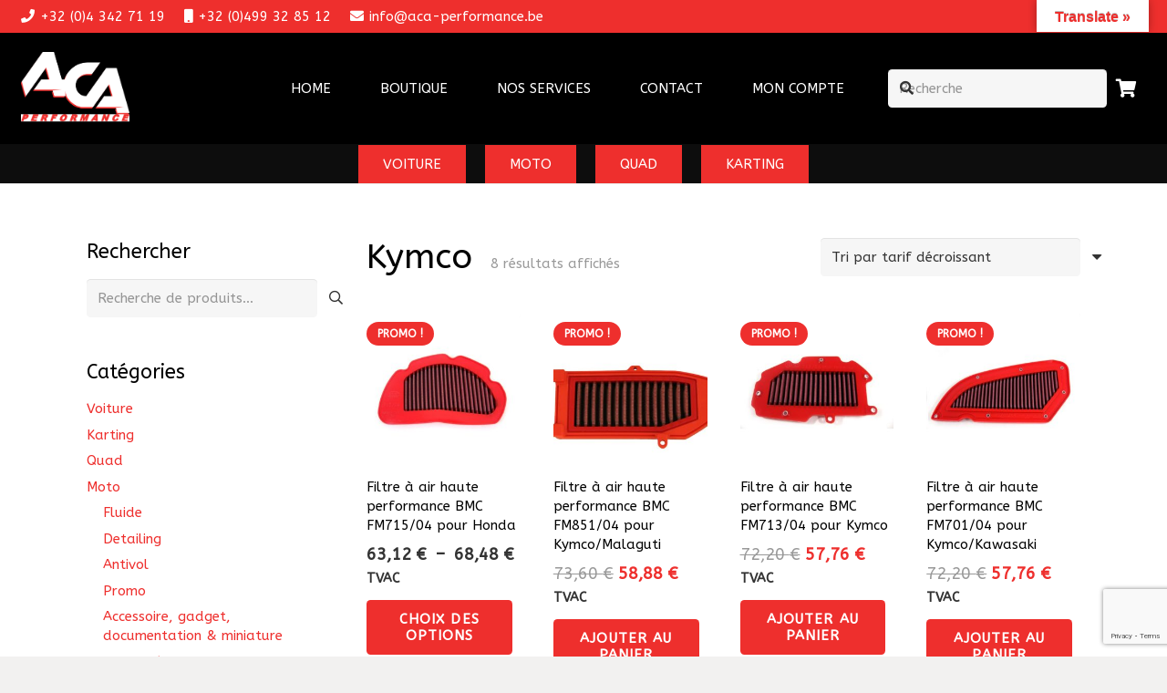

--- FILE ---
content_type: text/html; charset=utf-8
request_url: https://www.google.com/recaptcha/api2/anchor?ar=1&k=6LcYLtcUAAAAAGd7FJOycMVPSq4Pv3GaDISPQ0rV&co=aHR0cHM6Ly93d3cuYWNhLXBlcmZvcm1hbmNlLmJlOjQ0Mw..&hl=en&v=N67nZn4AqZkNcbeMu4prBgzg&size=invisible&anchor-ms=20000&execute-ms=30000&cb=twcpy1x5o7pq
body_size: 48471
content:
<!DOCTYPE HTML><html dir="ltr" lang="en"><head><meta http-equiv="Content-Type" content="text/html; charset=UTF-8">
<meta http-equiv="X-UA-Compatible" content="IE=edge">
<title>reCAPTCHA</title>
<style type="text/css">
/* cyrillic-ext */
@font-face {
  font-family: 'Roboto';
  font-style: normal;
  font-weight: 400;
  font-stretch: 100%;
  src: url(//fonts.gstatic.com/s/roboto/v48/KFO7CnqEu92Fr1ME7kSn66aGLdTylUAMa3GUBHMdazTgWw.woff2) format('woff2');
  unicode-range: U+0460-052F, U+1C80-1C8A, U+20B4, U+2DE0-2DFF, U+A640-A69F, U+FE2E-FE2F;
}
/* cyrillic */
@font-face {
  font-family: 'Roboto';
  font-style: normal;
  font-weight: 400;
  font-stretch: 100%;
  src: url(//fonts.gstatic.com/s/roboto/v48/KFO7CnqEu92Fr1ME7kSn66aGLdTylUAMa3iUBHMdazTgWw.woff2) format('woff2');
  unicode-range: U+0301, U+0400-045F, U+0490-0491, U+04B0-04B1, U+2116;
}
/* greek-ext */
@font-face {
  font-family: 'Roboto';
  font-style: normal;
  font-weight: 400;
  font-stretch: 100%;
  src: url(//fonts.gstatic.com/s/roboto/v48/KFO7CnqEu92Fr1ME7kSn66aGLdTylUAMa3CUBHMdazTgWw.woff2) format('woff2');
  unicode-range: U+1F00-1FFF;
}
/* greek */
@font-face {
  font-family: 'Roboto';
  font-style: normal;
  font-weight: 400;
  font-stretch: 100%;
  src: url(//fonts.gstatic.com/s/roboto/v48/KFO7CnqEu92Fr1ME7kSn66aGLdTylUAMa3-UBHMdazTgWw.woff2) format('woff2');
  unicode-range: U+0370-0377, U+037A-037F, U+0384-038A, U+038C, U+038E-03A1, U+03A3-03FF;
}
/* math */
@font-face {
  font-family: 'Roboto';
  font-style: normal;
  font-weight: 400;
  font-stretch: 100%;
  src: url(//fonts.gstatic.com/s/roboto/v48/KFO7CnqEu92Fr1ME7kSn66aGLdTylUAMawCUBHMdazTgWw.woff2) format('woff2');
  unicode-range: U+0302-0303, U+0305, U+0307-0308, U+0310, U+0312, U+0315, U+031A, U+0326-0327, U+032C, U+032F-0330, U+0332-0333, U+0338, U+033A, U+0346, U+034D, U+0391-03A1, U+03A3-03A9, U+03B1-03C9, U+03D1, U+03D5-03D6, U+03F0-03F1, U+03F4-03F5, U+2016-2017, U+2034-2038, U+203C, U+2040, U+2043, U+2047, U+2050, U+2057, U+205F, U+2070-2071, U+2074-208E, U+2090-209C, U+20D0-20DC, U+20E1, U+20E5-20EF, U+2100-2112, U+2114-2115, U+2117-2121, U+2123-214F, U+2190, U+2192, U+2194-21AE, U+21B0-21E5, U+21F1-21F2, U+21F4-2211, U+2213-2214, U+2216-22FF, U+2308-230B, U+2310, U+2319, U+231C-2321, U+2336-237A, U+237C, U+2395, U+239B-23B7, U+23D0, U+23DC-23E1, U+2474-2475, U+25AF, U+25B3, U+25B7, U+25BD, U+25C1, U+25CA, U+25CC, U+25FB, U+266D-266F, U+27C0-27FF, U+2900-2AFF, U+2B0E-2B11, U+2B30-2B4C, U+2BFE, U+3030, U+FF5B, U+FF5D, U+1D400-1D7FF, U+1EE00-1EEFF;
}
/* symbols */
@font-face {
  font-family: 'Roboto';
  font-style: normal;
  font-weight: 400;
  font-stretch: 100%;
  src: url(//fonts.gstatic.com/s/roboto/v48/KFO7CnqEu92Fr1ME7kSn66aGLdTylUAMaxKUBHMdazTgWw.woff2) format('woff2');
  unicode-range: U+0001-000C, U+000E-001F, U+007F-009F, U+20DD-20E0, U+20E2-20E4, U+2150-218F, U+2190, U+2192, U+2194-2199, U+21AF, U+21E6-21F0, U+21F3, U+2218-2219, U+2299, U+22C4-22C6, U+2300-243F, U+2440-244A, U+2460-24FF, U+25A0-27BF, U+2800-28FF, U+2921-2922, U+2981, U+29BF, U+29EB, U+2B00-2BFF, U+4DC0-4DFF, U+FFF9-FFFB, U+10140-1018E, U+10190-1019C, U+101A0, U+101D0-101FD, U+102E0-102FB, U+10E60-10E7E, U+1D2C0-1D2D3, U+1D2E0-1D37F, U+1F000-1F0FF, U+1F100-1F1AD, U+1F1E6-1F1FF, U+1F30D-1F30F, U+1F315, U+1F31C, U+1F31E, U+1F320-1F32C, U+1F336, U+1F378, U+1F37D, U+1F382, U+1F393-1F39F, U+1F3A7-1F3A8, U+1F3AC-1F3AF, U+1F3C2, U+1F3C4-1F3C6, U+1F3CA-1F3CE, U+1F3D4-1F3E0, U+1F3ED, U+1F3F1-1F3F3, U+1F3F5-1F3F7, U+1F408, U+1F415, U+1F41F, U+1F426, U+1F43F, U+1F441-1F442, U+1F444, U+1F446-1F449, U+1F44C-1F44E, U+1F453, U+1F46A, U+1F47D, U+1F4A3, U+1F4B0, U+1F4B3, U+1F4B9, U+1F4BB, U+1F4BF, U+1F4C8-1F4CB, U+1F4D6, U+1F4DA, U+1F4DF, U+1F4E3-1F4E6, U+1F4EA-1F4ED, U+1F4F7, U+1F4F9-1F4FB, U+1F4FD-1F4FE, U+1F503, U+1F507-1F50B, U+1F50D, U+1F512-1F513, U+1F53E-1F54A, U+1F54F-1F5FA, U+1F610, U+1F650-1F67F, U+1F687, U+1F68D, U+1F691, U+1F694, U+1F698, U+1F6AD, U+1F6B2, U+1F6B9-1F6BA, U+1F6BC, U+1F6C6-1F6CF, U+1F6D3-1F6D7, U+1F6E0-1F6EA, U+1F6F0-1F6F3, U+1F6F7-1F6FC, U+1F700-1F7FF, U+1F800-1F80B, U+1F810-1F847, U+1F850-1F859, U+1F860-1F887, U+1F890-1F8AD, U+1F8B0-1F8BB, U+1F8C0-1F8C1, U+1F900-1F90B, U+1F93B, U+1F946, U+1F984, U+1F996, U+1F9E9, U+1FA00-1FA6F, U+1FA70-1FA7C, U+1FA80-1FA89, U+1FA8F-1FAC6, U+1FACE-1FADC, U+1FADF-1FAE9, U+1FAF0-1FAF8, U+1FB00-1FBFF;
}
/* vietnamese */
@font-face {
  font-family: 'Roboto';
  font-style: normal;
  font-weight: 400;
  font-stretch: 100%;
  src: url(//fonts.gstatic.com/s/roboto/v48/KFO7CnqEu92Fr1ME7kSn66aGLdTylUAMa3OUBHMdazTgWw.woff2) format('woff2');
  unicode-range: U+0102-0103, U+0110-0111, U+0128-0129, U+0168-0169, U+01A0-01A1, U+01AF-01B0, U+0300-0301, U+0303-0304, U+0308-0309, U+0323, U+0329, U+1EA0-1EF9, U+20AB;
}
/* latin-ext */
@font-face {
  font-family: 'Roboto';
  font-style: normal;
  font-weight: 400;
  font-stretch: 100%;
  src: url(//fonts.gstatic.com/s/roboto/v48/KFO7CnqEu92Fr1ME7kSn66aGLdTylUAMa3KUBHMdazTgWw.woff2) format('woff2');
  unicode-range: U+0100-02BA, U+02BD-02C5, U+02C7-02CC, U+02CE-02D7, U+02DD-02FF, U+0304, U+0308, U+0329, U+1D00-1DBF, U+1E00-1E9F, U+1EF2-1EFF, U+2020, U+20A0-20AB, U+20AD-20C0, U+2113, U+2C60-2C7F, U+A720-A7FF;
}
/* latin */
@font-face {
  font-family: 'Roboto';
  font-style: normal;
  font-weight: 400;
  font-stretch: 100%;
  src: url(//fonts.gstatic.com/s/roboto/v48/KFO7CnqEu92Fr1ME7kSn66aGLdTylUAMa3yUBHMdazQ.woff2) format('woff2');
  unicode-range: U+0000-00FF, U+0131, U+0152-0153, U+02BB-02BC, U+02C6, U+02DA, U+02DC, U+0304, U+0308, U+0329, U+2000-206F, U+20AC, U+2122, U+2191, U+2193, U+2212, U+2215, U+FEFF, U+FFFD;
}
/* cyrillic-ext */
@font-face {
  font-family: 'Roboto';
  font-style: normal;
  font-weight: 500;
  font-stretch: 100%;
  src: url(//fonts.gstatic.com/s/roboto/v48/KFO7CnqEu92Fr1ME7kSn66aGLdTylUAMa3GUBHMdazTgWw.woff2) format('woff2');
  unicode-range: U+0460-052F, U+1C80-1C8A, U+20B4, U+2DE0-2DFF, U+A640-A69F, U+FE2E-FE2F;
}
/* cyrillic */
@font-face {
  font-family: 'Roboto';
  font-style: normal;
  font-weight: 500;
  font-stretch: 100%;
  src: url(//fonts.gstatic.com/s/roboto/v48/KFO7CnqEu92Fr1ME7kSn66aGLdTylUAMa3iUBHMdazTgWw.woff2) format('woff2');
  unicode-range: U+0301, U+0400-045F, U+0490-0491, U+04B0-04B1, U+2116;
}
/* greek-ext */
@font-face {
  font-family: 'Roboto';
  font-style: normal;
  font-weight: 500;
  font-stretch: 100%;
  src: url(//fonts.gstatic.com/s/roboto/v48/KFO7CnqEu92Fr1ME7kSn66aGLdTylUAMa3CUBHMdazTgWw.woff2) format('woff2');
  unicode-range: U+1F00-1FFF;
}
/* greek */
@font-face {
  font-family: 'Roboto';
  font-style: normal;
  font-weight: 500;
  font-stretch: 100%;
  src: url(//fonts.gstatic.com/s/roboto/v48/KFO7CnqEu92Fr1ME7kSn66aGLdTylUAMa3-UBHMdazTgWw.woff2) format('woff2');
  unicode-range: U+0370-0377, U+037A-037F, U+0384-038A, U+038C, U+038E-03A1, U+03A3-03FF;
}
/* math */
@font-face {
  font-family: 'Roboto';
  font-style: normal;
  font-weight: 500;
  font-stretch: 100%;
  src: url(//fonts.gstatic.com/s/roboto/v48/KFO7CnqEu92Fr1ME7kSn66aGLdTylUAMawCUBHMdazTgWw.woff2) format('woff2');
  unicode-range: U+0302-0303, U+0305, U+0307-0308, U+0310, U+0312, U+0315, U+031A, U+0326-0327, U+032C, U+032F-0330, U+0332-0333, U+0338, U+033A, U+0346, U+034D, U+0391-03A1, U+03A3-03A9, U+03B1-03C9, U+03D1, U+03D5-03D6, U+03F0-03F1, U+03F4-03F5, U+2016-2017, U+2034-2038, U+203C, U+2040, U+2043, U+2047, U+2050, U+2057, U+205F, U+2070-2071, U+2074-208E, U+2090-209C, U+20D0-20DC, U+20E1, U+20E5-20EF, U+2100-2112, U+2114-2115, U+2117-2121, U+2123-214F, U+2190, U+2192, U+2194-21AE, U+21B0-21E5, U+21F1-21F2, U+21F4-2211, U+2213-2214, U+2216-22FF, U+2308-230B, U+2310, U+2319, U+231C-2321, U+2336-237A, U+237C, U+2395, U+239B-23B7, U+23D0, U+23DC-23E1, U+2474-2475, U+25AF, U+25B3, U+25B7, U+25BD, U+25C1, U+25CA, U+25CC, U+25FB, U+266D-266F, U+27C0-27FF, U+2900-2AFF, U+2B0E-2B11, U+2B30-2B4C, U+2BFE, U+3030, U+FF5B, U+FF5D, U+1D400-1D7FF, U+1EE00-1EEFF;
}
/* symbols */
@font-face {
  font-family: 'Roboto';
  font-style: normal;
  font-weight: 500;
  font-stretch: 100%;
  src: url(//fonts.gstatic.com/s/roboto/v48/KFO7CnqEu92Fr1ME7kSn66aGLdTylUAMaxKUBHMdazTgWw.woff2) format('woff2');
  unicode-range: U+0001-000C, U+000E-001F, U+007F-009F, U+20DD-20E0, U+20E2-20E4, U+2150-218F, U+2190, U+2192, U+2194-2199, U+21AF, U+21E6-21F0, U+21F3, U+2218-2219, U+2299, U+22C4-22C6, U+2300-243F, U+2440-244A, U+2460-24FF, U+25A0-27BF, U+2800-28FF, U+2921-2922, U+2981, U+29BF, U+29EB, U+2B00-2BFF, U+4DC0-4DFF, U+FFF9-FFFB, U+10140-1018E, U+10190-1019C, U+101A0, U+101D0-101FD, U+102E0-102FB, U+10E60-10E7E, U+1D2C0-1D2D3, U+1D2E0-1D37F, U+1F000-1F0FF, U+1F100-1F1AD, U+1F1E6-1F1FF, U+1F30D-1F30F, U+1F315, U+1F31C, U+1F31E, U+1F320-1F32C, U+1F336, U+1F378, U+1F37D, U+1F382, U+1F393-1F39F, U+1F3A7-1F3A8, U+1F3AC-1F3AF, U+1F3C2, U+1F3C4-1F3C6, U+1F3CA-1F3CE, U+1F3D4-1F3E0, U+1F3ED, U+1F3F1-1F3F3, U+1F3F5-1F3F7, U+1F408, U+1F415, U+1F41F, U+1F426, U+1F43F, U+1F441-1F442, U+1F444, U+1F446-1F449, U+1F44C-1F44E, U+1F453, U+1F46A, U+1F47D, U+1F4A3, U+1F4B0, U+1F4B3, U+1F4B9, U+1F4BB, U+1F4BF, U+1F4C8-1F4CB, U+1F4D6, U+1F4DA, U+1F4DF, U+1F4E3-1F4E6, U+1F4EA-1F4ED, U+1F4F7, U+1F4F9-1F4FB, U+1F4FD-1F4FE, U+1F503, U+1F507-1F50B, U+1F50D, U+1F512-1F513, U+1F53E-1F54A, U+1F54F-1F5FA, U+1F610, U+1F650-1F67F, U+1F687, U+1F68D, U+1F691, U+1F694, U+1F698, U+1F6AD, U+1F6B2, U+1F6B9-1F6BA, U+1F6BC, U+1F6C6-1F6CF, U+1F6D3-1F6D7, U+1F6E0-1F6EA, U+1F6F0-1F6F3, U+1F6F7-1F6FC, U+1F700-1F7FF, U+1F800-1F80B, U+1F810-1F847, U+1F850-1F859, U+1F860-1F887, U+1F890-1F8AD, U+1F8B0-1F8BB, U+1F8C0-1F8C1, U+1F900-1F90B, U+1F93B, U+1F946, U+1F984, U+1F996, U+1F9E9, U+1FA00-1FA6F, U+1FA70-1FA7C, U+1FA80-1FA89, U+1FA8F-1FAC6, U+1FACE-1FADC, U+1FADF-1FAE9, U+1FAF0-1FAF8, U+1FB00-1FBFF;
}
/* vietnamese */
@font-face {
  font-family: 'Roboto';
  font-style: normal;
  font-weight: 500;
  font-stretch: 100%;
  src: url(//fonts.gstatic.com/s/roboto/v48/KFO7CnqEu92Fr1ME7kSn66aGLdTylUAMa3OUBHMdazTgWw.woff2) format('woff2');
  unicode-range: U+0102-0103, U+0110-0111, U+0128-0129, U+0168-0169, U+01A0-01A1, U+01AF-01B0, U+0300-0301, U+0303-0304, U+0308-0309, U+0323, U+0329, U+1EA0-1EF9, U+20AB;
}
/* latin-ext */
@font-face {
  font-family: 'Roboto';
  font-style: normal;
  font-weight: 500;
  font-stretch: 100%;
  src: url(//fonts.gstatic.com/s/roboto/v48/KFO7CnqEu92Fr1ME7kSn66aGLdTylUAMa3KUBHMdazTgWw.woff2) format('woff2');
  unicode-range: U+0100-02BA, U+02BD-02C5, U+02C7-02CC, U+02CE-02D7, U+02DD-02FF, U+0304, U+0308, U+0329, U+1D00-1DBF, U+1E00-1E9F, U+1EF2-1EFF, U+2020, U+20A0-20AB, U+20AD-20C0, U+2113, U+2C60-2C7F, U+A720-A7FF;
}
/* latin */
@font-face {
  font-family: 'Roboto';
  font-style: normal;
  font-weight: 500;
  font-stretch: 100%;
  src: url(//fonts.gstatic.com/s/roboto/v48/KFO7CnqEu92Fr1ME7kSn66aGLdTylUAMa3yUBHMdazQ.woff2) format('woff2');
  unicode-range: U+0000-00FF, U+0131, U+0152-0153, U+02BB-02BC, U+02C6, U+02DA, U+02DC, U+0304, U+0308, U+0329, U+2000-206F, U+20AC, U+2122, U+2191, U+2193, U+2212, U+2215, U+FEFF, U+FFFD;
}
/* cyrillic-ext */
@font-face {
  font-family: 'Roboto';
  font-style: normal;
  font-weight: 900;
  font-stretch: 100%;
  src: url(//fonts.gstatic.com/s/roboto/v48/KFO7CnqEu92Fr1ME7kSn66aGLdTylUAMa3GUBHMdazTgWw.woff2) format('woff2');
  unicode-range: U+0460-052F, U+1C80-1C8A, U+20B4, U+2DE0-2DFF, U+A640-A69F, U+FE2E-FE2F;
}
/* cyrillic */
@font-face {
  font-family: 'Roboto';
  font-style: normal;
  font-weight: 900;
  font-stretch: 100%;
  src: url(//fonts.gstatic.com/s/roboto/v48/KFO7CnqEu92Fr1ME7kSn66aGLdTylUAMa3iUBHMdazTgWw.woff2) format('woff2');
  unicode-range: U+0301, U+0400-045F, U+0490-0491, U+04B0-04B1, U+2116;
}
/* greek-ext */
@font-face {
  font-family: 'Roboto';
  font-style: normal;
  font-weight: 900;
  font-stretch: 100%;
  src: url(//fonts.gstatic.com/s/roboto/v48/KFO7CnqEu92Fr1ME7kSn66aGLdTylUAMa3CUBHMdazTgWw.woff2) format('woff2');
  unicode-range: U+1F00-1FFF;
}
/* greek */
@font-face {
  font-family: 'Roboto';
  font-style: normal;
  font-weight: 900;
  font-stretch: 100%;
  src: url(//fonts.gstatic.com/s/roboto/v48/KFO7CnqEu92Fr1ME7kSn66aGLdTylUAMa3-UBHMdazTgWw.woff2) format('woff2');
  unicode-range: U+0370-0377, U+037A-037F, U+0384-038A, U+038C, U+038E-03A1, U+03A3-03FF;
}
/* math */
@font-face {
  font-family: 'Roboto';
  font-style: normal;
  font-weight: 900;
  font-stretch: 100%;
  src: url(//fonts.gstatic.com/s/roboto/v48/KFO7CnqEu92Fr1ME7kSn66aGLdTylUAMawCUBHMdazTgWw.woff2) format('woff2');
  unicode-range: U+0302-0303, U+0305, U+0307-0308, U+0310, U+0312, U+0315, U+031A, U+0326-0327, U+032C, U+032F-0330, U+0332-0333, U+0338, U+033A, U+0346, U+034D, U+0391-03A1, U+03A3-03A9, U+03B1-03C9, U+03D1, U+03D5-03D6, U+03F0-03F1, U+03F4-03F5, U+2016-2017, U+2034-2038, U+203C, U+2040, U+2043, U+2047, U+2050, U+2057, U+205F, U+2070-2071, U+2074-208E, U+2090-209C, U+20D0-20DC, U+20E1, U+20E5-20EF, U+2100-2112, U+2114-2115, U+2117-2121, U+2123-214F, U+2190, U+2192, U+2194-21AE, U+21B0-21E5, U+21F1-21F2, U+21F4-2211, U+2213-2214, U+2216-22FF, U+2308-230B, U+2310, U+2319, U+231C-2321, U+2336-237A, U+237C, U+2395, U+239B-23B7, U+23D0, U+23DC-23E1, U+2474-2475, U+25AF, U+25B3, U+25B7, U+25BD, U+25C1, U+25CA, U+25CC, U+25FB, U+266D-266F, U+27C0-27FF, U+2900-2AFF, U+2B0E-2B11, U+2B30-2B4C, U+2BFE, U+3030, U+FF5B, U+FF5D, U+1D400-1D7FF, U+1EE00-1EEFF;
}
/* symbols */
@font-face {
  font-family: 'Roboto';
  font-style: normal;
  font-weight: 900;
  font-stretch: 100%;
  src: url(//fonts.gstatic.com/s/roboto/v48/KFO7CnqEu92Fr1ME7kSn66aGLdTylUAMaxKUBHMdazTgWw.woff2) format('woff2');
  unicode-range: U+0001-000C, U+000E-001F, U+007F-009F, U+20DD-20E0, U+20E2-20E4, U+2150-218F, U+2190, U+2192, U+2194-2199, U+21AF, U+21E6-21F0, U+21F3, U+2218-2219, U+2299, U+22C4-22C6, U+2300-243F, U+2440-244A, U+2460-24FF, U+25A0-27BF, U+2800-28FF, U+2921-2922, U+2981, U+29BF, U+29EB, U+2B00-2BFF, U+4DC0-4DFF, U+FFF9-FFFB, U+10140-1018E, U+10190-1019C, U+101A0, U+101D0-101FD, U+102E0-102FB, U+10E60-10E7E, U+1D2C0-1D2D3, U+1D2E0-1D37F, U+1F000-1F0FF, U+1F100-1F1AD, U+1F1E6-1F1FF, U+1F30D-1F30F, U+1F315, U+1F31C, U+1F31E, U+1F320-1F32C, U+1F336, U+1F378, U+1F37D, U+1F382, U+1F393-1F39F, U+1F3A7-1F3A8, U+1F3AC-1F3AF, U+1F3C2, U+1F3C4-1F3C6, U+1F3CA-1F3CE, U+1F3D4-1F3E0, U+1F3ED, U+1F3F1-1F3F3, U+1F3F5-1F3F7, U+1F408, U+1F415, U+1F41F, U+1F426, U+1F43F, U+1F441-1F442, U+1F444, U+1F446-1F449, U+1F44C-1F44E, U+1F453, U+1F46A, U+1F47D, U+1F4A3, U+1F4B0, U+1F4B3, U+1F4B9, U+1F4BB, U+1F4BF, U+1F4C8-1F4CB, U+1F4D6, U+1F4DA, U+1F4DF, U+1F4E3-1F4E6, U+1F4EA-1F4ED, U+1F4F7, U+1F4F9-1F4FB, U+1F4FD-1F4FE, U+1F503, U+1F507-1F50B, U+1F50D, U+1F512-1F513, U+1F53E-1F54A, U+1F54F-1F5FA, U+1F610, U+1F650-1F67F, U+1F687, U+1F68D, U+1F691, U+1F694, U+1F698, U+1F6AD, U+1F6B2, U+1F6B9-1F6BA, U+1F6BC, U+1F6C6-1F6CF, U+1F6D3-1F6D7, U+1F6E0-1F6EA, U+1F6F0-1F6F3, U+1F6F7-1F6FC, U+1F700-1F7FF, U+1F800-1F80B, U+1F810-1F847, U+1F850-1F859, U+1F860-1F887, U+1F890-1F8AD, U+1F8B0-1F8BB, U+1F8C0-1F8C1, U+1F900-1F90B, U+1F93B, U+1F946, U+1F984, U+1F996, U+1F9E9, U+1FA00-1FA6F, U+1FA70-1FA7C, U+1FA80-1FA89, U+1FA8F-1FAC6, U+1FACE-1FADC, U+1FADF-1FAE9, U+1FAF0-1FAF8, U+1FB00-1FBFF;
}
/* vietnamese */
@font-face {
  font-family: 'Roboto';
  font-style: normal;
  font-weight: 900;
  font-stretch: 100%;
  src: url(//fonts.gstatic.com/s/roboto/v48/KFO7CnqEu92Fr1ME7kSn66aGLdTylUAMa3OUBHMdazTgWw.woff2) format('woff2');
  unicode-range: U+0102-0103, U+0110-0111, U+0128-0129, U+0168-0169, U+01A0-01A1, U+01AF-01B0, U+0300-0301, U+0303-0304, U+0308-0309, U+0323, U+0329, U+1EA0-1EF9, U+20AB;
}
/* latin-ext */
@font-face {
  font-family: 'Roboto';
  font-style: normal;
  font-weight: 900;
  font-stretch: 100%;
  src: url(//fonts.gstatic.com/s/roboto/v48/KFO7CnqEu92Fr1ME7kSn66aGLdTylUAMa3KUBHMdazTgWw.woff2) format('woff2');
  unicode-range: U+0100-02BA, U+02BD-02C5, U+02C7-02CC, U+02CE-02D7, U+02DD-02FF, U+0304, U+0308, U+0329, U+1D00-1DBF, U+1E00-1E9F, U+1EF2-1EFF, U+2020, U+20A0-20AB, U+20AD-20C0, U+2113, U+2C60-2C7F, U+A720-A7FF;
}
/* latin */
@font-face {
  font-family: 'Roboto';
  font-style: normal;
  font-weight: 900;
  font-stretch: 100%;
  src: url(//fonts.gstatic.com/s/roboto/v48/KFO7CnqEu92Fr1ME7kSn66aGLdTylUAMa3yUBHMdazQ.woff2) format('woff2');
  unicode-range: U+0000-00FF, U+0131, U+0152-0153, U+02BB-02BC, U+02C6, U+02DA, U+02DC, U+0304, U+0308, U+0329, U+2000-206F, U+20AC, U+2122, U+2191, U+2193, U+2212, U+2215, U+FEFF, U+FFFD;
}

</style>
<link rel="stylesheet" type="text/css" href="https://www.gstatic.com/recaptcha/releases/N67nZn4AqZkNcbeMu4prBgzg/styles__ltr.css">
<script nonce="zLR-WJmP01NcS3IJ3a0a8w" type="text/javascript">window['__recaptcha_api'] = 'https://www.google.com/recaptcha/api2/';</script>
<script type="text/javascript" src="https://www.gstatic.com/recaptcha/releases/N67nZn4AqZkNcbeMu4prBgzg/recaptcha__en.js" nonce="zLR-WJmP01NcS3IJ3a0a8w">
      
    </script></head>
<body><div id="rc-anchor-alert" class="rc-anchor-alert"></div>
<input type="hidden" id="recaptcha-token" value="[base64]">
<script type="text/javascript" nonce="zLR-WJmP01NcS3IJ3a0a8w">
      recaptcha.anchor.Main.init("[\x22ainput\x22,[\x22bgdata\x22,\x22\x22,\[base64]/[base64]/[base64]/[base64]/[base64]/[base64]/KGcoTywyNTMsTy5PKSxVRyhPLEMpKTpnKE8sMjUzLEMpLE8pKSxsKSksTykpfSxieT1mdW5jdGlvbihDLE8sdSxsKXtmb3IobD0odT1SKEMpLDApO08+MDtPLS0pbD1sPDw4fFooQyk7ZyhDLHUsbCl9LFVHPWZ1bmN0aW9uKEMsTyl7Qy5pLmxlbmd0aD4xMDQ/[base64]/[base64]/[base64]/[base64]/[base64]/[base64]/[base64]\\u003d\x22,\[base64]\x22,\x22w7bClSMIGSAjw6fCo0wbw6s5w4QrwrDCpsOww6rCnyNPw5QfLMKtIsO2QsKsfsKsdmnCkQJMXB5cwpvCjsO3d8OUPBfDh8KTR8Omw6J6wrPCs3nCscOdwoHCuiPCtMKKwrLDsnTDiGbCt8Osw4DDj8KRPMOHGsKjw7htNMKowpMUw6DCo8KWSMOBwrzDtk1/[base64]/IEw4wqzDlQ7CqcKGw5kmwplhGl3Cm8OrbcO7VCgkHcOCw5jCnl3DtEzCv8K9Z8Kpw6lSw5zCvigTw6kcwqTDhsO7cTMBw51TTMKcH8O1PxZ4w7LDpsOBYTJ4wqbCsVAmw5N4CMKwwooGwrdAw5gFOMKuw4Ivw7wVWzR4ZMO7woI/[base64]/CtsO0w6tKMSIDFlLDqG9DWAPDqBfDkTBbe8KjwpfDomLCr09aMMK/w55TAMKLDBrCvMKjwqVtIcOBHhDCocOZwrfDnMOcwoPCqxLCiGkyVAEWw7jDq8OqL8K7c0BsPcO6w6Rzw4zCrsOfwonDusK4wonDtsKHEFfCsGIfwrlBw6DDh8KIWDHCvy13wqo3w4rDrMOGw4rCjWM5wpfCgS8Zwr5+AWDDkMKjw6/[base64]/[base64]/[base64]/CknzCvRMpcEAwGcOJw5vCt8OUwrJrTk0iw4U4DSjDv1g0WV0lw6Vsw4cEDMKAA8KmBE7CiMKVb8OgKcK1TVbDiX9+GyAjwodwwpczHnkuFUw0w53CmMOvJcOAwpjDhsO9YMKJwp/CswotU8KOwpoQwoVcZlXDl1TCtMK2wq/CpsKXwpjDpn1cw6LDvUlKw4oUdF5CU8KCTsKMF8OJwovCiMK6wpfCt8KnORgsw49PIcO/wojCllMBRMOsd8OER8OZwrrChsOOw7PDmF4YYsKaCsKPTk0NwqHCjMOIJcKKd8KZW0ckw7HCqiQhDhgRwp3CvSrDisKFw6LDoiHClsOiKRzCoMKKL8KRwoTCnm1JasKIBsOZS8KfFcOqw7nCnmHCt8KOZyQjwrtxWsONG2kGC8KyNcKkw4vDpsK+w6/Cp8OPB8KvcDhDw57CoMKiw5pCwqbDkULCjMOFwpvCiXDCixHCt1puwq/DrG5kwoTDsk/DhzQ/w7XCpFHDhcKSc3vChsOewo8uKMK/[base64]/[base64]/CjcKhO8Kfw7sGw7wgf8O0X2LChsOAwodsw5LChMK+w6TDqsOEEgrDmMKOPgjCoGnCqEnDlsKSw7Q0QcOKVn8dKAl7GlAyw4LCpxY5w7HDuEbDh8O8wrkww7/CmVsPLyvDjGEdShDDpA9ow6cJOCLCmcOMwrbCtTlnw6tkw6bDm8KrwqvCklXCocOjwo8Hw6fChcOgW8KeNU4Fw7AxPcKTYMKQTA59aMOrwrPDsUrDn0RxwodWdsKYwrDDpMOEw7geZMOHwo/DnlrCiHQKRm0Zw7gmE2PCoMKDwqFjMxBsI0YlwrcVw7BOC8KVQTpLwr5lw5ZGShLDmsOTwqdOw6HDhkJUQMOEZnN4V8Oow5PCv8OFI8KfAcOuQcK5wqwKE21gwpNKJ1/ClBjCucK3w5YzwoAEwrolPnLClcKtaFQywpXDnMKvwrsDwr/Dq8Ojw5ttWBkIw7gew6HCqcKiV8Oiwot/K8KcwrlRY8Ogw61WFhHCuVzCuQLCusKKc8OVw4/DiHZWw7EZw48ewrBMw5Vsw4NnwqcnwqPCrxLCriTCngLColBFwph/QMOtwpp6AmVbISASwpBswqkbwqfCmkpBT8Kbc8KvfsOGw6LDmCRaOMOxwrnCksK4w4nCs8Kdw7vDokdywrYTM1nCu8K7w65rC8KJG0VlwqxjScOUwpPChEtTwqLChUnChsOHw6s9EzPDmsKdwoo8WBnDjsOOQMOoXsOzw7skw4I/DzHDjMOlLMOEDsO3PkLCs1YQw7bDrsODVWLCl2HCkAcBw7PDngFbOMKkHcOPwqPCjHopwpbDr2HDrmfCq0nDqUzCsxTDr8KTwq8ncsK5XlnDmhjCvsO/X8O9Tl7Dgl7CvFnDmyjCpMOtfH5ywphmwqzDk8KZw5zCtkbCicO6wrbClcOAVnTCszzDqsKwBcKUbcOkYMKERsKUw4TDj8OXw7N/[base64]/CtkPCnMKNwr5fw5rDusKtRcK8FBjDt8OmFnzCl8OAwpPDpcKMwrdfw6bCncKYacOzSsKDXGnDg8ORKsKWwpQAJy9Bw6PDh8OlI35kOsObw6MLwrvCr8OFCcOtw6ssw5ISbE17w5JWw6N7CDJCw6EVwpPCkcKew5zCi8O8LxjDiVfDrcOiw58/w4F3wrVOw4gRwrQkwoXDncOFPsKuZcOOYUICwqbDhMKBw5bCl8Oiwpknw5PDgMOcYwR1PMKQd8KYP2M7w5HDkMKzDMK0cGk0wrLChzvCmG1QCcKKTjtjwoHCgMKZw4bDpl97wrMsworDkCPCqw/CocOSwoDCuR5gT8Oiwr3DkRDDgEETw5Ihwp/Dn8OJJx5Hw5EqwofDtMOgw79EMm/Dg8OzXMOpNMOMNGoCVh8QGMOhw5wyIjbCo8K9bcKFWsK2wpjDgMO1w7JsF8K4DMKZMUFVdMK7csK/B8K+w4YSFcO3wojDksOhWFvDmF7DsMKiSMKcw5wcw6TCi8OMw6zCusOpOE/DksK7CzTDvMKAw6bCpsKiZH3Cu8KnUcKiwq4twqPCrMKIRxXCgFElYMKVwqrCrgfDvUJWaVrDjMKLRVnCkFDCksO1KCg+ME3DiAfCicK8VjrDkl3DhcOeV8ORw547w7rDq8Oswo9iw5TDoA1lwoLCnwvCtjDCoMOaw6cucS/Cq8K4woXChzPDhsKyCMOTwrs9DsOrG2fCkMKKwrLDih/Dlhtnw4JRHl8ic0gXwp0HwrPCmH1PDsKJw5dkXcKXw4PCpcKkwrLDkDhuwqV3w6YCw60xFwDDhXYJMcO0w4/DtQXDmkY+NBPDvsO/LsKdwpjDs3rChipuw5oZw7rDiijDtgbCvsOTHsOjwqQsIFvCs8O2PMKvV8KldcO3ecOyN8Kdw63CuFp2w61yfkoAwo1RwoBDJ1o/W8KxBsOAw6nDt8KTB3/[base64]/JjcNVz8PZ8Kbw4F/wrVyDQ7DvG5gw4jChj1/wq/CvSzDrcONeF5awokINlQ4w4Q/NcKLLcKqw49yUcOBAjzDrFhAHUXCl8OJAcKucGIRVSXDh8ORNxnChX/CjCTDtV8lwqXDu8OyJ8OBw4DDp8Kyw6/CgUR9w4LCsy7CoyXDmjAgw5INw5DCv8Otw7fDnsKYUcKOwqHDjcOUwpnDoVJgcz3CrsKbVsOEw5xlXH06w6pNUBfDhcOowqfChcOaP0bDgx3CmDfDhcOtwqRZEzbDosKPwq98wpnDqx0DccO7wrINFS3CsWVMwpfDoMOcK8KjFsKDw4YFEMOew6/CtsKnwqFKMMOMwpPDly47W8K9wo7DiVbCmsOSCntOdsKCDsOlw6woJsKRw51wbEA6wqg1woMbwpzCuyTDt8OEL3N+wpVBw6kPwp9Aw6xVI8KycsKuUMOvwrggw4hlwqjDuW9/woN1w7TClBfCgyENYhVlw6VaMMKKw6HDpMOkwpDDg8KMw44kw5N8w7otw4cHw43Dk2nCjMK/dcOtey06UMKfwoljR8OXLQIEYcO2cAnCqQ8Mw6V+VMKiJkrCpzHCsMKUJ8O4w5nDmlPDmADDtgtbDsORw4/[base64]/DuMOnaXnCjk/Cj2xuw53DrjQSfcKJwp/DsHzCqy04w6QRw7PDlBbCmyzCln3DlsKuVcO4w4dELcOOMQ7Cp8OHw6vCqisOBsO1w5nDvUzCnm0fOsKzcHjDrsKIdhzCgxbDgMKiM8OmwrNzOQnCsRzCighBwprDjl/Ci8OrwoYBSW8rRAxNGQELKsK6w5UpZnfDiMOLwojDtcOMw6nDj1zDo8KEw5/Dt8Ofw6wKXXfDuEpcw4jDksONHcOsw6LDpA/ChWkAw5IPwpk1ZsOiwovCvcObSDt2JzDDhBBww67DssOiw5pBbHXDongjw7pVZMOnwr7CklxHwrtzVcOTw44Kwps3TBpPwoYzcxgHPgLCi8OpwoAww5TCj39JBsKiRMKswrhFIBnCgj9cw6krAcOiwoFXBlrDl8Ofwpp/Qn4swobCn1cuVnsHwqJBX8KmSMOLK31EY8ONJzrDonDCojoIMQ1YCsO1w7zCqVEyw6Y/IRMrwrxcT0DCoTjCnsOOdVdJZsOSM8OCwoAywrPCtsKvdEw9w4LCmUtjwoIABMO+dhNgSQk7esKDw4XDncKmwqnClMOhw4J+wpldUi3Du8KcY0TCkS8fwqRlacKIworCusKtw6fDo8O6w6MHwpM7w5fDh8K2KcK/wpDDiHF8UGbChsKdw5JMwoxlwqcSwrvDqzkKUTJ7LHp8f8O6M8OmVMKCwqXCq8KDNsOAwotnwqVkwq49DFvCqk8/XxrCiBXCssKOw6DCvFhhZ8OSw6fCu8KRYcOpw4/CmEhKw6bDgUw+w5l7EcKBE2LCi1FVBsOSe8KQIMK4wq1swpwbLcK/w4PCkMKLFXrDmsK+woXCkMKkw5EEwo87eQ4NwrnDjTsfbcKDBsKhXMOIwroQGTLDj2hbH354w7/CoMKYw4lGTMK7BytIAgFkYcOcSzkzJcOva8O2DXETQMKww5rCucO1wp3DhMOVZQvDqMK6wprCm2www7VXwoDCkBvDjV/DusOpw5PClmgqdVd8wpd5CxTDq1fCnW5jKUlsEMKtesKqwojCukMODgrCvcKIw77DhTLDtsKgwp/CvQYAwpVlRMKUV1x2X8OuSMOQw5nDvzfCgFoKOUvCvsKBRG5ZV1Npw6HDgsODOsOdw5caw6MtGX1VVcKqaMKkw6TDlcK9E8Kmw6wnwoDDhQDDncOYw67CrkALw7E3w4jDisKUdnczO8KfOMK8e8KCwrNaw6s8LzzDkHF/CcKAwqkKwrXDsAXCqRbDtzDCsMO3wonClMOySSIsNcOrw4HDtMORw73CjsOGCGDCvHnDn8KseMKmw7ldw6/ChcOLwpgFwrNLaWxUwqrCsMORUMORw4dmw5HDnz3Cr0jCo8OmwrDCvsO7XcK5w6EHwrbCi8KkwoVLwq/[base64]/[base64]/CpsKbwrLCsz8yMCrDkMOmw6guMEDCgsO1woJaw7jDosObTld6bcKRw7hdwpPDi8OyB8Kgw5vCtMOKw5ZeYiJwwqbClXXCnMKQw7TDvMK9bcOjw7bCq3VWwoPCnVI8w4TClTBwwr4gwojDmXkWw6ASw6vCtcOuTRTDglnCiA/CrQQbw7vDt0bDoBzDiXrCucKzw4DCvFYId8Ogwp/DnlRXwqjDh0XChSLDrMKwOsKLeXrCscODw63CsTrDtBMNwplEwrjDiMKQBcKFUcOPesOfwq1Zw79twqA2wqszwp/CjVTDiMK+wofDqcKtw7rDmMOxw5QRIyrDqFtMw74aasOHwphlS8OZWztKwpcpwoYwwoXCm2TDpC3DqFjDtkFGU0RdO8K6OT7Cm8O/wrhSBsOURsOqw7TCiXrCt8Oze8ORw7E4wrYyRAkqwothwqk2G8O3dMK1TkJTw53CocOKw5/CvMOxI8OOw7XDnsOITsKUAm3DvHTDt0zDvXTDq8OwwqjDlMOOw4LCnyBmEws0YsKewrzCsgd2w5dMQyfDvSLCvcOSwrXClgDDt2zCqMKvw53DlMOcw5fCkBx5dMOAbcKeJRrDrgTDrE7DgMOmbBTCv1xCwrJIwoPCqcOuCQ58woIjwrbCkD/CmAjDnxTDocK4RV/[base64]/Ch8K2wrQIwofDg8OaEz4mwonDqnzDhsKHw6kgFcO+w5TDqcOaFhXDocK1dnPCnRUewr7CogUpw4JEwrILwo8Rw5rDrcKWKsKdw64PXTYhA8OSw5JJw5IYfwEeBS7Clw/[base64]/DgsKGHMOvw6lReV9WFcK4SWTCu1LCkhrDssKUc3gUwqNZw5UDw7XCknccw6fCt8O7w7QBQsK+woHDugUDwqJUcEfCkEoJw7JINi0JQHDDkXxgF3oWw6tvw7YUw7nCicKjwqrDmljDnWpzwqvCojlQRgDDhMOOSTczw49WegvChMOVwoDDiE/DtsKuw7Ehw77DocK7CcKNw6QCw7XDm8OyRMKNI8KJw6rCoz3CscKTWMKyw5JTw445bcOVw4AlwpR0w5DDjzDCqXXDvx49fcKPV8OZMcOQw7gneUcwPsKOMiLCmDBAO8O8wrNsDEEuwqLCtTDDl8K/cMKrwoHDkU7CgMOFw6PClj8Ww4HCoj3DmcODw59adMK/DMOIw4bDqm4PB8Klw6NjEMO+w4dLwphPJkp9wpbCjcO+wpMKUsOYw5PCtipEG8O3w6oidcKtwr5QJsOJwprCjljCvsOwScKTCw7DtBg1w5nCv03DmGQsw5t5TRExSjpMw6tPbgZww6nDgg9LGsOZXcKaUQBVOh/DqMK1wr5swpHDoEUdwqDCqHVqO8KbRMKcaFbDsk/Co8K5BcOaw6jCvsOoHcOiF8KqCwB/w6Utw6PDlBRHbsKjwowMwp/DgMK3OzTClMOvwo5/Ml/CuyJXw7XDqVLDlsOZesO5dMKdRMOCBSfDjEE4J8KqasOFwofDkERtKcOMwr9qPSPCvsOcw5bDhsOxEW9iworCslnDiR0iw6g1w5ZJwq/[base64]/wq8Ww4xuJMO1ejZ2bsOQPwd8w69bwp8tw7/DjcOLwp0pFQBZwqFcCMOJwpvCrDlgUQN/w6QKVkLCtsKUwo5bwqsPwqzDjMKww74CwpdNwoXDoMKtw77CtGjDmMKPaQlJJUQrwqpowrksd8OWw7nDgHkJOVbDtsKhwqVlwph0aMO2w4tNf3zCsxJOwo8PwqDCgWvDunouw4/Dg1bChyPCicKFw7BkFTYaw69BAcKnc8Kpw5vCi1zCkz/CihfDssOew5LDucK2R8O2T8Ofwr90w5c6CGBvR8OBCMKdwrdDYVxIK0srP8KUaGxAXyTDocKhwrs7wp44AzTDmMOkecKEL8Krw4vCtsKzDid4w7LCrglQwot4A8KeDcKXwo/CvHXDq8OpbMK8wrBETSHDusOHw6Jpw7kaw73Cv8OKTMKwMAZSQcK7wrTCkcOVwpM2ZcO/[base64]/[base64]/w7vCqwnCp1RIPcO/woTCucOjwpPCusOuw7PDhMKiw7LCucKJw5ZKw4BPJMOuaMOJw6ttw7vDrxt9NRIyDcOcUjcpSMOQODzDrWV6eE5xwojCscOGwqPCuMKhRsK1XsKkZW0dw7J5wrbCtGs9YcKPXF/[base64]/CnsOrwobDgypvU3jDiQEOwqfCmcOMHwrDqMOWD8OvQcO+worDs0pKw6jCn1MgFHnDjcO2XWdMZzMNwpFTw7tWEcKuXsOgbysqMCbDkcOVUzkuwqcPw452PMOtUEEYw4jDsC5gw7rCuHB8wojCrMOJRCpYXUc+J0c5wr/DqMOGwpZKwrbCk2bDgMKnNsK7G1HDjcKiSsKIwr7CqDvCq8OYZ8OrUUbCgWPCt8OqEH3DgwbCrMK8fcKIBFoHW15xBnnDkMKDw4wlwqxcJBNHw6fCnsKIw6LDtcK3w7vCrhA8H8OjFCvDuChow6/CnsOxTMOswp/DhQvDksKTwoxWAMKxwo/[base64]/Chi41JsK0OUrCv8OOw5VHwpcfw4IKwobCkcKyw6vCugLChXJABcKDQ3lRfkfDkXl9wozCriTClMOUODcmw78/CAVww6/ClMKsAnvCk20BWsO3NsK/I8KzTsOewrtuwrXCggw/[base64]/CuTJFwozDh8KqZcKKXCbClCfDsHjCisKXXBzCp8OuKsKCw6BZSyQKRjfDl8OLHTjDuFUYGWhGOQvDsnbDucKUD8O7C8KNTFzCpjfCjSDDt1ZAwr10bMOgfcO4woTCuHISSFbCoMKYNzBDw7dwwr95w7I/TnAPwoInFWvCl3TCnRxfw4XCscKfwrEaw6bDrMKkOXIkVMOCbcKlw7wxEsOcwopwM1MCw5rCmxAyfsOie8KPZcO5wrsPIMKmw5zCqngHRBdTfcK/AcOKw6YkbhTDvlILdMOrwr3DowDDjWV3w5jDplnCqMOEw7PDlDxuRUJZScOTw6U+TsKSw7fDkMO5wrzDtiV/w41JeUxoHMOBw5PDsV88YMO6wpzCuVxqN2XCkSw2a8O/FcKqWDfDvMOMVcK/wroewpLDvgnDqykFNTtbcFzDksO+C0TDmMK4B8ONMU5tDsK3w4JEQcKSw5dmw7zCoxPCmMK6alvChRDDk27DpcKOw7twYcKvwo/DmcODE8O8w4fDiMOCwo1xwpXDgcOGERsUw7rDtFMZOw/CpcOhHcOpdDdRZcOXJMKkEQM4w4UdQiTClzbCqErDnMKaRMONIsKXwptVZU5zw5F8EcOvdQ8NewvCq8OIw4QoEWx3wqZCwrDDhyTCssO/w4XDo3E/[base64]/Dvx/[base64]/DmCN2OlMXwrzDnsKaKQFwO1gGw6rDusKAw6jCmsO7wpQNwrjDrcOxwo9wWsKGw5/[base64]/w5nCthUZYMOfw6Q/[base64]/CjVPDksOgwooowq1twpvCkH1sK1FVw6NqaTbCsA4NRgnCoDHDsTdQKQ1WN1nCu8KlLcKeXcK4w7DCuhzCnsKSAcOHw61TXsO6RGHDpsKgJzpyM8OZFHDDqMOiASfCpMKmw5fDqcOeGMK9EMK9YBtESynDjcKrKAzCm8OFw6/[base64]/wqTDijALOMOmw5V1wpQTwptBwqYfwrQow55cBwJGXsOeGsK5wrRtOcK+wo3DpcOHw7PDtsKRQMKDKCLDt8K5YChDCsOnfTzDtcKGYcOVQAN/FcKUNnsPwrHDrhU+EMKBw7Ytw6DCssOfwqPDtcKSw4nCvzfCq3DCu8KVCQ43SzQiwrvCm2zDpljDrQPClcK3w740wrw+w5B8d0ByVjDCmFQxwq0mw4p8w57DnQ3DtzXDtMK+OAhNw5bDlsOtw4vCoj3Cl8KWVMOow51mwpssdzY2UMKFw7fCn8ORwrfCnMOoFsO8cQ/CtRpFw7rCmsOaNcOswrtswoFUEsOow5w4b3bCucOUwoFATcKTEWfChcOpexo0TVgRZVzCmngiAwLCrcODOkZsOMKfacKtw77Ch03DtMOKwrYGw7LChx7CgcOrFGLCp8KfQ8KxJWTDm2rDt0N4w6JKw5JZwp/Cv3jDicKAdkPCrcKtMFzDuyXDuQc7w7jDrioSwqMhw4XCsUMAwpgAdsKJCcKQwpjDvAMMw6HCqMOFY8OkwrFTw78kwqPCpjwRH07CoGDCksKJw6jCk3LDtWhyRx0iNMKOwrJtwqvDicKcwpnDnVHCjycLwq0ZVcKgwp3DosK0w4zCgDE3wpB3NsKKwo/Ct8OZamIRwoI0bsOOesKkw4oKThLDul4xw5vCl8K6fVVLXlvCiMKMJcOxwovDmcKXfcKYw6M2OsK3fD7DlgfDqsKvHsK1w5vCrMKrw49wHThQw64Lc23DhMOtwrs4OxPCskrCucO8woJNYBk9w5LCkwcswq0UBwnDk8OQwp/Cn21vw6hiwpvDvTDDsgBDw7fDhTXDp8OFw5cyc8KawrPDrGXCiEbDqcKuwqErTXYrw5IfwrAqdMOiWcOYwrXCryzCo07CsMKkbg5AdMKfwqrCi8OewpTCvcKvYBAARETDoTrDrMO5YXoVLMOrPcKgw6/DjMOxbcK7w6wkSMKqwo99CMOhw7/[base64]/Ds3vDnMORwrpvw50aOXvCqkt8UX/CnSrDpMKTBMOSNMKawp3CqcOewrt2McOiwrx5SXHDjMO0EAzCpC5gLXbDiMOYw4/[base64]/CkcOQNwooOsKqJMKXXyIgJG/CrCdWwr4beVvDncKqOcOtUsKJwp8pwq/CsT5MwoLChsK2WsK4dyrDusO6wrlwV1bCi8KgQjFywqI0K8OYw4cswpPCpxvCpBTCnx7Dg8OpD8KFwpDDhh3DvcKjwpnDiFJxF8KZPcKjw4LCgETDt8K6YcKqw5vCisKzLVpEw4/DlHXDqVDDmnljGcOVRnZ/HcKaw5jCg8KMOVrCni7DvwbCj8KCw59awpYYfcOww7jDkMOow605wq4yBsOtBmlhwrQDfhvDi8KSdMK4w4DDlFggJCrDshrDlMKkw5bCmsOzwo/[base64]/DrlfCuW1SDsK8woxoDMOmKMKfFsKmwrYMw77DrQ/Cn8O5T0EWHnbCkl3Cl31PwoxYYcOVNlprY8OCwr/CumB9wpA1worDhQ8Tw6LDr2BIZQXChMKMw59gXMOdw4bCnsOOwqpJBlvDrj0qE3QwJsO9KnV5XFrDssKccmBFRkkUw5DCu8OMw5rCrsOpdCAQDsKJw495wpwgwprDncKMBkvDizVKAMOaBWHCncKAFhbDv8OVJ8Kzw7piwp/DuxTDkH/CvxjCkFnCv0PCuMKcFgYAw6dlw6xCLsKVbMOIEzlLJjzCuzrDgznDl3fDrETDo8KFwrtLwpPCjsKyEFLDiWXCs8OHfnfCs0LCq8K4w50DS8K6GnVkw63ChnTCigvDo8KkBMOMwoPDkWI9BEjCsBXDqUDCnQQucmvCo8OEwoFJw4TDg8KEZVXCkQhGE0jDucOPwoTCrF/CocOdJTXClsOHBX5Pw4N1w6zDp8OWRUbCscK5C0pdb8KoJFDDhRPCt8O7TFLCtzcyEMK1wqLCjMO+cMKRw4nCpFsQwp9mw6g0GCXCqMK6NMKFwowOJWJiISw6I8KDJQdDTX/DpDlTPit/wozDrxLCj8Kfwo7ChsO2w5VTPjPDlcKvw58THx3Dl8OdWktJwo4bcXdLLsKpw4nDtcKUw7xRw7QtSBPCmFwPRMKDw6N6fsKtw6I7wpNxdMKYwrUTDh0Uw4h7LMKNw6pmwo3CjMOWJ1zCvsKASikDw4o/w79vWSvCv8O/PwDDsR4xT2wzeQ4zw5JsWxrDixLDt8KkICh1AsKFPcKOwrNUVBDDhVTCqmBtwrchVnrDusObwoLCvQvDlMOQXcK6w64jDBZVMzbDlz1DwpnDu8OVHjHDn8KHKhZaOMOfw7PDgMKzw6rCij7CvsOaNEHDmsO/w6A8wqvDnQjChsOEcMOUw4AZeGcEw5TDhhBYS0LDlQYKERhUwrpaw6DDpcKZw4MyPgVkORcswr3DuWDCiz8yGMKQCBnDhMO2aVTDqxjDqMKrfjFRQMKrw6PDqEU3w7jCuMOSKMOKw6TDqMO9w4Jdw57DjcO3RhXCtB8BwpHDgsOYw5NBXgLDksKFVMKYw64DPsOTw7/Ci8KQw47Cr8OYE8OFwoDDn8KxRygiZzBmP2kwwo01FxBtHSUrE8KnDsOOWyrCk8OBCGYxw4TDhzfCksKCN8OkP8ONwo3Ct0ErbSJow7pRPsKqw5AYJcO3w4bDnwrCngwFw7rDtkdEwrVGMX5Ow6rCu8O2O1zDi8OeEcOObMKxasO7w6PCjUnDrcK1AsO+Bm/DhwXCiMOKw47CqBRoesOawq5oI2xvIEvDoGI/KMKLwr1Jwow1Zk/[base64]/[base64]/WW/[base64]/w40Mw6knJg/Con7CnREHMMOkw4oseEHDj8OLPMK3NsKURMKwDsOyw5zDgm7CqWXDsmlcGsKqY8KYLMO6w5JvdDJdw49yYBdNR8OBRDEuIMKOIkogw6/DhzkHJhtiKMO+woc+fmbChsOJFMOBw7LDkBwPQcOjw70VVcO1FjZVwqZMQGXDkcKNNMO9w7bDvQnDqy0OwrprbsK1w6/DmGEEAMOmwqZVU8Oqwoxzw4HCq8KtDgzCjsK5G2HDqycZw7IWRcKaU8OeCsKhwpARw6/CsCZMw6A0w4Uzw5spwp0dVcK9PWxVwqBhwr1pDzPCv8Ouw7bCgwYYw55OYsOUw53Dp8O9RBsvw4bCgGbDkyrDtMK+ODtUwpHDsHUkw6jDtg5Zf13DkcOEwoUIwozCsMOTwoE8wq4gXcOOwpzCrBHCg8K4wpXDvcO/wqt8wpAECQnCgTJJw5E9w4x9K1vCqQwyXsOFYCQkdi7Dm8KPwpvDpH/Ct8O1w5hSHcOuBMKHwpVTw5XDoMKBSsKrw44Pw4E2wotCVFDDvSFiwrIqw5U9wp/Dh8O9f8O6w4DDoAwPw5ZkTMOcSnjCizNvw7QRA0Row53Ch1xNR8KKaMOPXcO3P8KLQmzCgybDpMOGM8KkJC/[base64]/[base64]/CmRfCm8OkKMKMesKfEMOAwqbCi1s5woYEw6DDq17Cn8K8F8OswpbDi8OQw70Gwp0Dwp4XNivCksKcPsKMP8OuQGLDqUHDosKdw6nDkFscwpdmwojCusOewrklwp/CqsK8AcKYWMKgPMKeb3LDkX9EwojDsjtuaCTDv8OGU2R7FMKdIMOow4V8QzHDtcKKOcOELRvCkmvClcOXwoHCo1xdw6QHwrl4w4XDvgzCqcKcPkokwrUCwqXDlcKdwqPCqsOnwrR4wq3DqMKew4HDo8KswqnCojXDlnhoBzM+w6/Dt8KYw69YbFAOejrDmCJLK8KNwoQ3w57Dk8Kuw5HDi8OEwrA1w7kJIMOBwq8pwpR2DcOcw4/DmT3CscKBworDqMOLTcKDXMOuw4hMPMOPAcORDmTDlsK0w6jDrC3CqMKawqY/woTCjsOOwqzCsHJ2wo3Dg8OiEcOcWsOTNMOeEcOQw4pIwoXCqsOmw4TCv8Oiw5nDjcKvT8KCw5UFw7ReFsOCw6Mew5/[base64]/ChVI9wonCrsK9wrnCpyfDqcOJw4bDg8OKwqZgwqdjEsKBwrzDmsKRPMOjOsOaw6zCoMK+EFXCpj7DnFfCvsOHw4VSH0lYKcOBwpoZFsKSwprDksOOThjDm8OzDsOHwrzCpcODbMKjNykieCnCj8OaQsKkeB9Vw7jCrxwzFcOfBw1ywrXDhsO/SmPCmcKOw61xNcK1Q8OzwpRvw5xjb8Osw6QHFhheRzteVlHCtcO/BMKtC33DicOxNcKRfyFewozCrcKHd8KDclXDrMOcw54mPMKYw7B8woQNViNzGcOLImbChy/ClsOVWsOxAnjCo8Ozw7FTwpx3w7TDlcOYwo7Cumhbw4sEwpEOSsKsGMOiSxsKBcKSwrjCmDZdKyHCo8OMLGtbCsODCBQ2wqhDVFrDmMOWNMK1RxTDuF3Cm2s3FcO+wowAbCsHDV/Dv8K5PHHCiMOOwr9eP8K6wr3DsMOIEMKQYMKMwq/CoMKwwrjDvDxVw5PChcKNVcKdWcKefMKhAmrCmXTDt8OfGcOJQ2INwp8/wpPCoEbDuDcQBsKuN27Cm1QSwqc8BXvDpzjCi2jCjn7DlMO/w7rDg8OiwrjCpSXDs1LDi8ONwop/PcK4w4UOw5nCslFpwpJJCxrDlXbDpcKhwooFDELCrgvDl8KwXkrDsnxHNRkIwogaL8K6wrnCosOMQMKmGX50SQYjwrpOw6HCt8OHLEVmf8KZw6APw4FmTnchWXTDv8K/YSEyTD/DrsOqw6bDmXHCqsORIgJhBx/CqMO9BhbCosOww7PDkgbDpyUvfsKjw4d7w5DDrh8nwq/[base64]/CgknDn8OxDGDDqMKBw47CkCDDmxrCtcKcwq9BIcO/A8O3w7rCqwjDr0tUwo3DvcKCb8OKw5rDpcOsw712HMODw5/[base64]/DlMOTfcOYwpPDlMOTfsK+w4/Dn8OmwpREwoANKMKgw6AVwp85BGMLZVJaJcKXP0vCpcKkKsOSU8KbwrIBw4dOFwQ5ZcKMwofDlR1YLsOAw53DsMOxwp/Dg3wBw67CsxVLw6RowoFow6zDocKowrsXKsOtDRYUDwDCkwpDw7ZwIHd7w4TCkMKtw5DCmXw9w5nDnsOKLi/CrcO4w7zCuMOKwpHCrVLDlsOKS8OhNcKUwo7CpMKYw4PCi8Khw7nDlsKXwoVjTFI5wovDkRvDsGBvNMK/VsK3wrLCr8Oqw7EqwqTCh8KLw7oFbCkQBDAIw6J+w6rDicKeP8KoO1DCoMKPwr7Cg8OeMsOXBMOGFcKiY8O/QwvDpTbCmAzDj0vCpcO9LQ7Dql3DkcKFw6UowpHDsBVYwofDlsO1X8KdflVBWmkKw4E4VcK5wqPCkX1NHMOQwrwMw7AiTnnCikEeQ2E1LT7Cq2RqbxrDgzTDhWMfw6TDtUwiw6bCm8K1DiZxwqHDv8KGw7VswrRow4AyDcO/[base64]/JTTDgsOFawjDqkPCt0HDsMKNwqLDusKoLBPDk8O+PRQzwq0ONSFNwq4PaF/CoR3CsTMNP8KLBMOPw4jCgk7CqMO5wo7DjAfDgSzDqUDDosOqw55uwqZFJmI3f8K3wpXDqTXCusOVwovCsTNPHkh/ETTDgG5+w7PDmBFKwoFBOELDl8Kew5zDucK8Z3fCiC/CksKtPsO/[base64]/ComDCqjzDswUHw5bDtcK4TyBxw5l8TsOLRMOqw5JiHsOwH3hJZkNswpIIOwHCkibClMOtd2vDh8OFwp7DmsKmJDpMwoTCt8OXwpfClULCpQkgSi1LDsKhH8O1AcO8fcKuwrQZwr/Ct8ORN8K7di3DqCxHwpIbVcK4wqzDmMKVwpMMwplDEl7Cj2TCjgbDrnTDmysSwpxYRzpobWNJwo0OWMOWwrjDkm/CgcOuEG7DjgnCpy3Clw1NUhAkHg4uw6tkU8K/c8OVwppab3fCgMOXw6bDry3Ct8ONSSRpFSvDi8OMwoZQw5hgwpbDgEtmY8KBK8K1R2vCvF8QwpTDrMObw4IjwqVlJ8ORw5x3wpMUwq4aScKpwq/Dp8KlDcOBCmnCgylHwqrDhDDCssKTw489HcKaw6zCsQouAHzDgTl6MVTDmHlJw4XCi8O9w5RJSDk+GcOdwpzDocOubMK/[base64]/[base64]/[base64]/Zi0lFMOjw5RackvCgMOlE1zCiF9OwpkTwoFlwphlTQosw4/[base64]/w6jDiB3DhsOeSsOUwofDg8OhYcONbxfDsCowVcOWWwbDi8ORUcKIM8K3wpzCmsOIw4JTwqrCvg/DhTpvdShgKGTCkmXDp8KNBMO9w6nCqcOjwrPCgsKGw4ZzR3ZIJzgGG0kDWcKHwpTCpVTCnlNhwqM/wpbDgsKAw7xcw5/CjMKOUSw/[base64]/CuMOAw47DtRvDt8OXw7HCqGwJJz7CqsOawqdCd8OGw5RNw7HCmhdew6sPF1ZnBcOGwppbwoLCm8KEw498X8KUJsKEa8KoYWpRw7NUw7LClsOHwqjCth/DtR9gek5rw7TClz5Kw4RzKMOYwp1eesKLLCNWO0UzVsOjwr3DjhlWIMKbwpwgdMOQO8ODwpbDs1Fxw4jCnsKgw5B1w48BRcKVwr/CnBfCmMKcwrPDjsOccsKSVQ/[base64]/DpcOhKMK5VRLCq1hxEsKHwq7Crz02w5rCkDPCksOdTsKgFGR+BMKqw6hIw5khTsKrRcOGEXXDt8K/[base64]/[base64]/w5vClGhbb8OlwpUcw7rDqjnDmFwGahcVwqXDj8OqwoF4wrE3w5bDhcOpJyjDrsKewrU7wokKO8OwcUjCmMO2wqLCpsO/wqLDpSYmw7nDnV8cwqYKGj7CgcO0NwhkVgYaG8OeDsOeInFyF8K6w77DtUp6wqkANE/DlUx2w6TCsjzDucKcNz5VwqjCnGV0wpjCvyNrYWbDoDrCgQHDssO7w7rDksOLXVXDpifDlMOnLTVLw5XCoFYYwoxhUcK0EMO+Gzd6wo8ec8K0FEwzwq8mwp/[base64]/Dq8Kcwq/CkTB+w5dZwpwfwprCosOyZkDConTCncO4TxkawqppwqlMbcKbbRo2wpPCgcOGw7ZMGysiZcKIGsK5ZMKpOSIow6BDwqZpccKpJ8OFD8KVV8Ouw4ZNwo3ChMOsw7XChUweDcKMw7kswq/DksKmwoszw7xpMFQ7fcOfw7QPwq85VjfDq2bDsMOvPwnDi8ORwoDCjxXDrBV5bh0RBFPCpG/CmMKuYgZEwrPDs8K4PwgjWsObLVUGwo1sw5RoIMOKw4XCvi8rwoh+NFPDtWPDtMOdw5cpCMOBUcKfwp4aYVDDpcKOwoXCicKsw6DCu8KSQxfCmcK+NsK7w6QLfmJjKTzCjcKOw4/[base64]/DoBvCtyMAw4Eow73Dq8OAAMKbwpdQw6Fka8Kyw5B/wqNrw7DDs0jDjMKVwph6SxZrwp40Qh/[base64]/KcKOacOgIx5ew5t8ccOfwo5WwpjCgBHCvMOYIcKFwrjDhkbDjGPCv8KjfXtKwrQHciHCh2HDmQfDusKbDjd0wqTDrFXCu8OSw7rDlcKPCAsBecOlwrHChGbDjcOTMEF2w4ACwo/DsUTDrwpHLsOiw4HCisOeJQHDscKbRBHDgcOMUQDChMKeX0vCtXwpFMKdZMOHwpXCnMK7w4fClkvDlMOawptBW8Kmwrpww73DiSbCvSfCnsKZJTnDoyHCjsO0c0rDpsOfwqrCrEFrfcOvXDDClcKUR8O9J8KBw4FOw4JVwo3Ci8Oiwp/CgcKIw5kkwoTCvcKqwpPDi0/CpwRCNHl8QxYFw7pCJsK4wqpWwrjClGMPXSvClFQwwqYfwptCwrfDkAjCvSwAw5bCtTgPwqLDp3nDmjREw7RQw4oMwrMLdk/DpMKjVMOnw4XCvMO/w5IIwrBEWE9fbSczQVnCnUJDc8OCwqvCjEk+RjfDmCJ9dcOww4LCn8Kzc8OGw7FMw5ciwoLCqxdtw5dkOBJ0Sx5YKcKBL8OcwrJMwp7Do8K/woB/[base64]/E3LCsEfClsK/RGfCqQEKHm3DqxrDosKSw4UDfCJ1L8O3w5jCnXBfwq3CqsOyw7Uaw6FMw7IIwqsCLsOdw6rCucOZw60xFwJjd8K8SGDCgcKWB8Krw6Uaw4kPwrIPWwk/wpLCv8KXw6bDhWJzw5wnwqBlw78Lwq/CtwTCiBHDtMKEYjHCjMOSUCzCrsO5LWrCtMOUblEpcExew67CoRwcwoQEw7pmw4Ndw6VLbQnCr2URTMOAw6fCs8OqRcK2XCPDr189w6ENwpXCqsOVN29Cw7TDosKuOT3ChMKowrXCvmLDr8OWwr0iMcOJw6lLbH/DvMKfwqjCjSbCjizDisOoWnrCmcOVYHbDusKew4gfwofCnAkDwr/Ds3TDvjHDv8O+w4/DkUsMwrvCuMKGwofCgCnCmcKdw6PDhMKLSsKTJBQaFMOdGhJYMwAuw45jwpzDuT/CgHDDssOQESLDjVDCj8OiIsKgwpfCpMOZw7YQw4/DhHXCpEQTQnoDw5XDjAHDrMOBw6bCrcKUWMKrw7scFAFKwr8ORW1iIgAHJ8O6MTbDu8K3clMZwpYWwojDmsKXaMOhThbDlGhtw602cUDCrFtAUMKLwrLCk2LCmGYmeMO9LVV5woHDoT8Jw6MYEcOvwoDCpsK3FMOdw63DhA/CvW0Ew4dGwpzDjMO+wo9PNMK5w7vDucKiw50wA8KLWsO+K0bCmxrCrsKDwqNqS8OabMKtwr8\\u003d\x22],null,[\x22conf\x22,null,\x226LcYLtcUAAAAAGd7FJOycMVPSq4Pv3GaDISPQ0rV\x22,0,null,null,null,1,[21,125,63,73,95,87,41,43,42,83,102,105,109,121],[7059694,919],0,null,null,null,null,0,null,0,null,700,1,null,0,\[base64]/76lBhnEnQkZnOKMAhmv8xEZ\x22,0,0,null,null,1,null,0,0,null,null,null,0],\x22https://www.aca-performance.be:443\x22,null,[3,1,1],null,null,null,1,3600,[\x22https://www.google.com/intl/en/policies/privacy/\x22,\x22https://www.google.com/intl/en/policies/terms/\x22],\x22FpL93vPOIjggGrcJUbvMCi5xYvWmD0+7ysHenhkrElk\\u003d\x22,1,0,null,1,1769389683610,0,0,[75,114],null,[42,80,59],\x22RC-Dv9Dr8wdv_8Slg\x22,null,null,null,null,null,\x220dAFcWeA4NGiHkxiLVM0DaA1R4R3oWi8UJfw9zkkk2BcfC-VdrcoU8sWb_L2aNe4DnE2w4wnuGdeseyvtH9c2wWKigMX0bKeGr9g\x22,1769472483445]");
    </script></body></html>